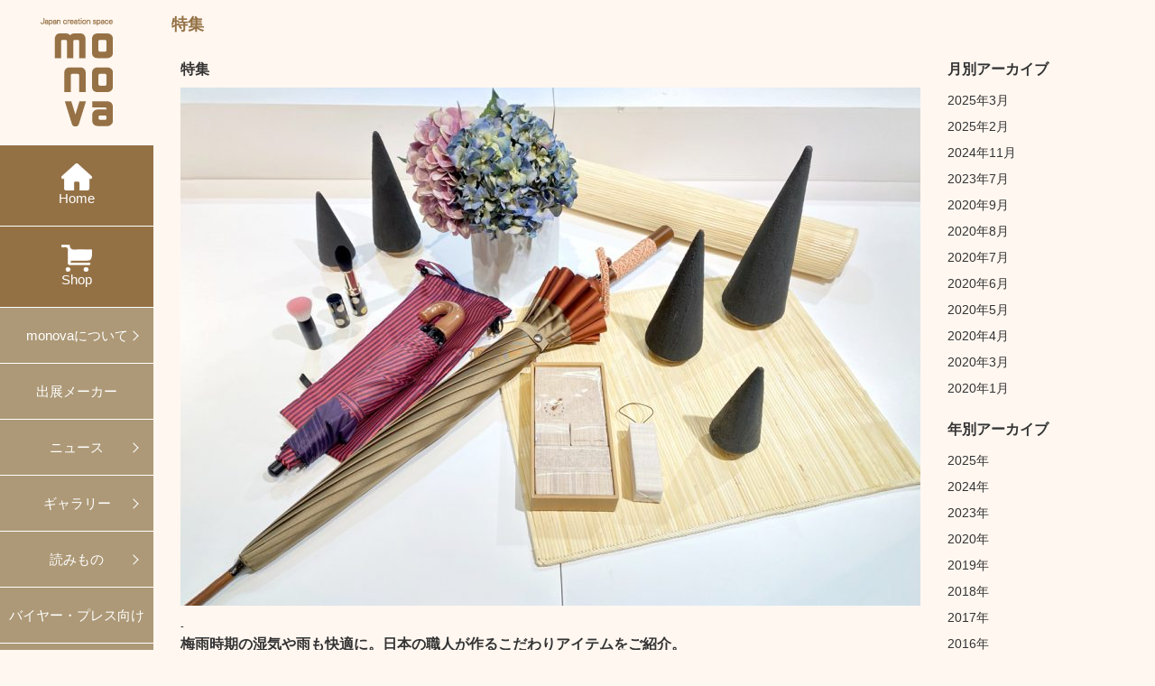

--- FILE ---
content_type: text/html; charset=UTF-8
request_url: https://www.monova-web.jp/blog-20200625-tuyuniosusume/
body_size: 33974
content:
<!DOCTYPE html>
<!--[if lt IE 9]>
<script src="https://html5shiv.googlecode.com/svn/trunk/html5.js"></script>
<![endif]-->
<html xmlns="http://www.w3.org/1999/xhtml" xml:lang="ja" lang="ja">

    <head>
	<meta http-equiv="Content-Type" content="text/html; charset=utf-8" />
	<meta http-equiv="Content-Script-Type" content="text/javascript" />
	<meta http-equiv="Content-Style-Type" content="text/css" />
	<meta name="viewport" content="initial-scale=1.0">
        <title>梅雨時期の湿気や雨も快適に。日本の職人が作るこだわりアイテムをご紹介。|monova | 日本のモノづくりのシェアショールーム</title>
	<meta property="og:title" content="梅雨時期の湿気や雨も快適に。日本の職人が作るこだわりアイテムをご紹介。|monova | 日本のモノづくりのシェアショールーム" />
	<meta property="og:description" content="日本のモノづくりのショールーム。monovaは、日本各地の卓越したワザ、個性あるマテリアル、優れたデザインを見られるショールームです。個人・法人を問わずあらゆる方へ、魅力あるモノづくりを発信しています。" />
	<meta property="og:image" content="https://www.monova-web.jp/wp/wp-content/uploads/2020/06/20200623_monova_main-50x50.jpg">                <meta name="keyword" content="monova,モノヴァ,モノバ,ものば,梅雨時期の湿気や雨も快適に。日本の職人が作るこだわりアイテムをご紹介。">
        <meta name="description" content="日本のモノづくりのショールーム。monovaは、日本各地の卓越したワザ、個性あるマテリアル、優れたデザインを見られるショールームです。個人・法人を問わずあらゆる方へ、魅力あるモノづくりを発信しています。" />
	<link rel="shortcut icon" href="/favicon.ico">
        <link rel="stylesheet" href="https://www.monova-web.jp/wp/wp-content/themes/monova210506/style.css" type="text/css" media="all">
	<link rel="stylesheet" href="https://www.monova-web.jp/wp/wp-content/themes/monova210506/css/menu.css" type="text/css" media="all">

	<script type="text/javascript" src="https://ajax.googleapis.com/ajax/libs/jquery/1.11.0/jquery.min.js"></script>
	<script type="text/javascript" src="https://ajax.googleapis.com/ajax/libs/jqueryui/1.9.1/jquery-ui.min.js"></script>
        <script type="text/javascript" src="https://www.monova-web.jp/wp/wp-content/themes/monova210506/js/main.js"></script>
	<script type="text/javascript" src="https://www.monova-web.jp/wp/wp-content/themes/monova210506/js/jquery.heightLine.js"></script>
        <script type="text/javascript" src="https://www.monova-web.jp/wp/wp-content/themes/monova210506/js/tinynav.js"></script>
        <script>
            $(window).on("load",function(){
                //minWidth:640
                $(".contents > .bi").heightLine({
                    minWidth:641
                });
                $(".tri").heightLine({
                    maxWidth:640
                });

                $(".galleryIndexTopInner").heightLine({
                    minWidth:641
                });
                $(".galleryIndexTopInner > li.gili").heightLine({
                    minWidth:641
                });
                 
             });
        </script>
	<!--マウスオーバーで画像透過 -->
	<script type="text/javascript">
            $(function() {
                var nav = $('.overimg');
                nav.hover(
		function(){
                    $(this).fadeTo(500,0.5);
		},
		function () {
                    $(this).fadeTo(500,1);
		});
            });
	</script>
        <script type="text/javascript" src="https://www.monova-web.jp/wp/wp-content/themes/monova210506/js/rollover.js"></script> 
     </head>
    <body data-rsssl=1>
    <div id="wrapper">
    <header id="gnavsp" class="gnav">
        <nav class="sp">
            <p class="logo"><a href=""><img src="https://www.monova-web.jp/wp/wp-content/themes/monova210506/images/logo_sp.png" ></a></p>
            <div class="menu-trigger" id="menu-trigger-sp">
                <a href="#">
                    <p><span class="menu-button">
                        <i></i>
                    </span></p>
                </a>
            </div>
        </nav>
    </header>
    <header id="sidebar">
        <nav id="global-nav">
            <p class="logo"><a href="https://www.monova-web.jp/"><img src="https://www.monova-web.jp/wp/wp-content/themes/monova210506/images/logo_pc.png" ></a></p>
            <ul>
                <li class="dark"><a class="navHome" href="https://www.monova-web.jp/">Home</a></li>
                <li class="dark"><a class="navShop" href="https://monova.thebase.in/" target="_blank">Shop</a></li>
                <li class="sub-menu">
                    <a href="#">monovaについて</a>
                    <ul class="sub-menu-nav">
                        <li><a href="https://www.monova-web.jp/about">monovaとは</a></li>
                        <li><a href="https://www.monova-web.jp/outline">概要・沿革</a></li>
                        <li><a href="https://www.monova-web.jp/formaker">出展</a></li>
                        <li><a href="https://www.monova-web.jp/works">プロデュース事例</a></li>
                        <li><a href="https://www.monova-web.jp/gift">ギフト・ノベルティ</a></li>
                    </ul>
                </li>
                <li><a href="https://www.monova-web.jp/category/showspace">出展メーカー</a></li>
                <li class="sub-menu">
                    <a href="#">ニュース</a>
                    <ul class="sub-menu-nav">
                        <li><a href="https://www.monova-web.jp/category/news">ニュース</a></li>
                        <li><a href="https://www.monova-web.jp/category/event">イベント<br>ワークショップ</a></li>
                        <li><a href="https://www.monova-web.jp/category/press-release">プレスリリース</a></li>
                    </ul>
                </li>
                <li class="sub-menu">
                    <a href="#">ギャラリー</a>
                    <ul class="sub-menu-nav">
                        <li><a href="https://www.monova-web.jp/category/inheld">現在の展示会</a></li>
                        <li><a href="https://www.monova-web.jp/category/schedule">今後の展示会</a></li>
                        <li><a href="https://www.monova-web.jp/category/backnumber">過去の展示会</a></li>
                    </ul>
                </li>
                <li class="sub-menu">
                    <a href="#">読みもの</a>
                    <ul class="sub-menu-nav">
                        <li><a href="https://www.monova-web.jp/category/introduction">メーカー紹介</a></li>
                        <li><a href="https://www.monova-web.jp/category/special">特集</a></li>
                        <li><a href="https://www.monova-web.jp/category/darjeeling">対談</a></li>
                    </ul>
                </li>
                <li><a href="https://www.monova-web.jp/forbuyer">バイヤー・プレス向け</a></li>
                <li><a href="https://www.monova-web.jp/access">アクセス</a></li>
                <li><a href="https://www.monova-web.jp/inquiry">お問い合わせ</a></li>
            </ul>
        </nav>
    </header>
    <nav id="slide_menu-sp">
        <div id="slide-menu-inner-sp">
            <ul>
                <li><a href="https://www.monova-web.jp/">HOME</a></li>
                <li><a href="https://monova.thebase.in/" target="_blank">Shop</a></li>
                <li><a class="sub" href="#">monovaについて</a>
                    <ul>
                        <li><a href="https://www.monova-web.jp/about">monovaとは</a></li>
                        <li><a href="https://www.monova-web.jp/outline">概要・沿革</a></li>
                        <li><a href="https://www.monova-web.jp/formaker">出展</a></li>
                        <li><a href="https://www.monova-web.jp/works">プロデュース事例</a></li>
                        <li><a href="https://www.monova-web.jp/gift">ギフト・ノベルティ</a></li>
                    </ul>
                </li>
                <li><a href="https://www.monova-web.jp/category/showspace">出展メーカー</a></li>
                <li><a class="sub" href="#">ニュース</a>
                    <ul>
                        <li><a href="https://www.monova-web.jp/category/news">ニュース</a></li>
                        <li><a href="https://www.monova-web.jp/category/event">イベント・ワークショップ</a></li>
                        <li><a href="https://www.monova-web.jp/category/press-release">プレスリリース</a></li>
                    </ul>
                </li>
                <li><a class="sub" href="#">ギャラリー</a>
                    <ul>
                        <li><a href="https://www.monova-web.jp/category/inheld">現在の展示会</a></li>
                        <li><a href="https://www.monova-web.jp/category/schedule">今後の展示会</a></li>
                        <li><a href="https://www.monova-web.jp/category/backnumber">過去の展示会</a></li>
                    </ul>                        
                </li>
                <li><a class="sub" href="#">読みもの</a>
                    <ul>
                        <li><a href="https://www.monova-web.jp/category/introduction">メーカー紹介</a></li>
                        <li><a href="https://www.monova-web.jp/category/special">特集</a></li>
                        <li><a href="https://www.monova-web.jp/category/darjeeling">対談</a></li>
                    </ul>
                </li>
                <li><a href="https://www.monova-web.jp/forbuyer">バイヤー・プレス向け</a></li>
                <li><a href="https://www.monova-web.jp/access">アクセス</a></li>
                <li><a href="https://www.monova-web.jp/inquiry">お問い合わせ</a></li>
            </ul>
        </div>
    </nav>

                        <div id="container">                <div class="containerInner" >
                    <div class="breadcramb">
                        <h2>                                特集                            </h2>
                    </div>
                        <div class="contents">
            <div class="contentsInner">
                <div id="main">                    
                    <div id="mainInner">
                                                    
                                                                                            <h3>特集</h3>
                                                                                        <div class="eyecatch"><img width="820" height="574" src="https://www.monova-web.jp/wp/wp-content/uploads/2020/06/20200623_monova_main-820x574.jpg" class="attachment-eyecatch size-eyecatch wp-post-image" alt="" srcset="https://www.monova-web.jp/wp/wp-content/uploads/2020/06/20200623_monova_main-820x574.jpg 820w, https://www.monova-web.jp/wp/wp-content/uploads/2020/06/20200623_monova_main-640x448.jpg 640w, https://www.monova-web.jp/wp/wp-content/uploads/2020/06/20200623_monova_main-800x560.jpg 800w" sizes="(max-width: 820px) 100vw, 820px" /></div>
                                                                    <span class="date">-</span>
                                
                                    <h3 class="title">梅雨時期の湿気や雨も快適に。日本の職人が作るこだわりアイテムをご紹介。</h3>
                            <div>
                                <p>本格的な梅雨時期になり、じめじめと湿度の高い毎日に気分も憂鬱気味という方も多いのではないでしょうか。</p>
<p>お部屋の湿気対策や雨を楽しむレイングッズなど、monovaショールームでも注目が高まっているおすすめ商品をご紹介します。</p>
<p>雨の日も心晴れやかに過ごせるアイテムとして、是非生活に取り入れてみてください。</p>
<p>職人がひとつひとつ丁寧に手作りをしており、使い心地はもちろん、どの製品も長く使えるのも嬉しいポイントです。</p>
<p>&nbsp;</p>
<p>&nbsp;</p>
<p><strong>【南国屋】レインポケット付き折りたたみ傘</strong></p>
<p>￥12,000+税</p>
<p>熟練の職人たちが、手作業で丹精込めて作り上げた日本の傘。開くと生地のハリが艶やかで、気持ちの良いさし心地です。</p>
<p>便利なレインポケット付き。傘を最後まで畳まなくてもさっと閉じて持ち運びができるので、傘が手放せない日でも移動がスムーズになります。</p>
<p>&nbsp;</p>
<p>■Online Shop</p>
<p><a href="https://monova.thebase.in/items/30317205">https://monova.thebase.in/items/30317205</a></p>
<p>&nbsp;</p>
<p><a href="https://www.monova-web.jp/wp/wp-content/uploads/2020/06/20200623_monova_10.jpg"><img class="alignnone size-full wp-image-15283" src="https://www.monova-web.jp/wp/wp-content/uploads/2020/06/20200623_monova_10.jpg" alt="" width="650" height="650" srcset="https://www.monova-web.jp/wp/wp-content/uploads/2020/06/20200623_monova_10.jpg 650w, https://www.monova-web.jp/wp/wp-content/uploads/2020/06/20200623_monova_10-50x50.jpg 50w, https://www.monova-web.jp/wp/wp-content/uploads/2020/06/20200623_monova_10-200x200.jpg 200w" sizes="(max-width: 650px) 100vw, 650px" /></a> <a href="https://www.monova-web.jp/wp/wp-content/uploads/2020/06/20200623_monova_9.jpg"><img class="alignnone size-full wp-image-15282" src="https://www.monova-web.jp/wp/wp-content/uploads/2020/06/20200623_monova_9.jpg" alt="" width="650" height="650" srcset="https://www.monova-web.jp/wp/wp-content/uploads/2020/06/20200623_monova_9.jpg 650w, https://www.monova-web.jp/wp/wp-content/uploads/2020/06/20200623_monova_9-50x50.jpg 50w, https://www.monova-web.jp/wp/wp-content/uploads/2020/06/20200623_monova_9-200x200.jpg 200w" sizes="(max-width: 650px) 100vw, 650px" /></a></p>
<p>&nbsp;</p>
<p><strong>【南国屋】12本骨の粋で丈夫な長傘　</strong></p>
<p>￥42,000+税</p>
<p>こちらは、雨の日だけの特別なお洒落として楽しんでいただきたい、素材にも製法にもこだわったとっておきの長傘です。</p>
<p>希少性の高い甲州織の生地、シャフトの樫の木、持ち手の吉野の山桜と、強い雨も安心してしのげる丈夫さに気品が漂います。</p>
<p>持ち手には職人によって組みひもの装飾が施されていて、握りやすいだけでなく奥ゆかしい美しさをあわせ持っています。</p>
<p>&nbsp;</p>
<p>■Online Shop</p>
<p><a href="https://monova.thebase.in/items/28738061">https://monova.thebase.in/items/28738061</a></p>
<p>&nbsp;</p>
<p><a href="https://www.monova-web.jp/wp/wp-content/uploads/2020/06/20200623_monova_2.jpg"><img class="alignnone size-full wp-image-15287" src="https://www.monova-web.jp/wp/wp-content/uploads/2020/06/20200623_monova_2.jpg" alt="" width="640" height="640" srcset="https://www.monova-web.jp/wp/wp-content/uploads/2020/06/20200623_monova_2.jpg 640w, https://www.monova-web.jp/wp/wp-content/uploads/2020/06/20200623_monova_2-50x50.jpg 50w, https://www.monova-web.jp/wp/wp-content/uploads/2020/06/20200623_monova_2-200x200.jpg 200w" sizes="(max-width: 640px) 100vw, 640px" /></a> <a href="https://www.monova-web.jp/wp/wp-content/uploads/2020/06/20200623_monova_1.jpg"><img class="alignnone size-full wp-image-15288" src="https://www.monova-web.jp/wp/wp-content/uploads/2020/06/20200623_monova_1.jpg" alt="" width="640" height="640" srcset="https://www.monova-web.jp/wp/wp-content/uploads/2020/06/20200623_monova_1.jpg 640w, https://www.monova-web.jp/wp/wp-content/uploads/2020/06/20200623_monova_1-50x50.jpg 50w, https://www.monova-web.jp/wp/wp-content/uploads/2020/06/20200623_monova_1-200x200.jpg 200w" sizes="(max-width: 640px) 100vw, 640px" /></a></p>
<p>&nbsp;</p>
<p>&nbsp;</p>
<p><strong>【kinokoto/アスカム】森の炭の森</strong></p>
<p>（S）￥2,500+税　（M)3,500+税　（L)5500+税</p>
<p>炭の効果で湿気と嫌な臭いをグングン吸収してくれる、この季節に是非お使いいただきたいアイテムです。</p>
<p>すっと伸びた円錐のシルエットと、炭がペイントされたマットブラックの素材感がお部屋になじみやすく、お洒落なデザイン。</p>
<p>それぞれのサイズを組み合わせて並べれば、空気をすっきりさせてくれる「炭の森」が広がります。</p>
<p>セラミック炭と一般的な炭の効果の違いは、「嫌なニオイは吸収し、良い香りはそのまま芳香する」という性質です。</p>
<p>お好きな精油などを垂らしてアロマディフューザーとしてもお使いください。</p>
<p>&nbsp;</p>
<p>■Online Shop</p>
<p><a href="https://monova.thebase.in/items/28600007">https://monova.thebase.in/items/28600007</a></p>
<p>&nbsp;</p>
<p><a href="https://www.monova-web.jp/wp/wp-content/uploads/2020/06/20200623_monova_6-1.jpg"><img class="alignnone size-full wp-image-15290" src="https://www.monova-web.jp/wp/wp-content/uploads/2020/06/20200623_monova_6-1.jpg" alt="" width="768" height="768" srcset="https://www.monova-web.jp/wp/wp-content/uploads/2020/06/20200623_monova_6-1.jpg 768w, https://www.monova-web.jp/wp/wp-content/uploads/2020/06/20200623_monova_6-1-50x50.jpg 50w, https://www.monova-web.jp/wp/wp-content/uploads/2020/06/20200623_monova_6-1-200x200.jpg 200w" sizes="(max-width: 768px) 100vw, 768px" /></a></p>
<p>&nbsp;</p>
<p><strong>【野々山籐屋】 天然素材「籐」のマット</strong></p>
<p>（S)￥8,200+税　（M)￥10,770+税　（L)￥13,650+税</p>
<p>さらさらとした肌当たりと、消臭効果が嬉しい「籐」のマット。</p>
<p>籐は東南アジアに生息するヤシ科のツル性植物で、籐が呼吸をすることで湿気や嫌なニオイを吸い込み、空気を心地よくしてくれます。</p>
<p>表面にある天然のガラス質「シリカ層」のおかげで、足を乗せた瞬間にはひんやりと心地いいです。大小様々な無数の穴から瞬時に湿気を吸い取ってくれるので、ビニール素材のようにべとつきません。ニオイの気になるトイレなどの水周りにおすすめです。そしてじっとりと汗ばむこの季節には、リビングのラグとしてもとてもおすすめです。</p>
<p>お好きなサイズでオーダーも承りますので、是非お気軽にご相談くださいませ。</p>
<p>&nbsp;</p>
<p>■Online Shop</p>
<p><a href="https://monova.thebase.in/items/283326">https://monova.thebase.in/items/283326</a></p>
<p>&nbsp;</p>
<p><a href="https://www.monova-web.jp/wp/wp-content/uploads/2020/06/20200623_monova_13-1.jpg"><img class="alignnone size-full wp-image-15291" src="https://www.monova-web.jp/wp/wp-content/uploads/2020/06/20200623_monova_13-1.jpg" alt="" width="640" height="640" srcset="https://www.monova-web.jp/wp/wp-content/uploads/2020/06/20200623_monova_13-1.jpg 640w, https://www.monova-web.jp/wp/wp-content/uploads/2020/06/20200623_monova_13-1-50x50.jpg 50w, https://www.monova-web.jp/wp/wp-content/uploads/2020/06/20200623_monova_13-1-200x200.jpg 200w" sizes="(max-width: 640px) 100vw, 640px" /></a> <a href="https://www.monova-web.jp/wp/wp-content/uploads/2020/06/20200623_monova_11-1.jpg"><img class="alignnone size-full wp-image-15292" src="https://www.monova-web.jp/wp/wp-content/uploads/2020/06/20200623_monova_11-1.jpg" alt="" width="640" height="640" srcset="https://www.monova-web.jp/wp/wp-content/uploads/2020/06/20200623_monova_11-1.jpg 640w, https://www.monova-web.jp/wp/wp-content/uploads/2020/06/20200623_monova_11-1-50x50.jpg 50w, https://www.monova-web.jp/wp/wp-content/uploads/2020/06/20200623_monova_11-1-200x200.jpg 200w" sizes="(max-width: 640px) 100vw, 640px" /></a></p>
<p>&nbsp;</p>
<p><strong>【野々山籐屋】 天然素材の消臭剤　ムッシュラタン</strong></p>
<p>（S)￥3,300+税　（M)￥4,200+税　（L)￥5,500+税</p>
<p>こちらは、天然素材の籐を使った置き型の消臭剤。籐はアンモニアを60分で99％吸着してくれるという優れた消臭効果をもつため、トイレや下駄箱、冷蔵庫などのニオイのこもりやすい場所にお使いいただくのがおすすめです。乾燥させるだけで半永久的に使えるのも、ムッシュラタンの魅力。紐で吊るせる「車用」タイプもとても人気です。</p>
<p>&nbsp;</p>
<p>■Online Shop</p>
<p><a href="https://monova.thebase.in/items/17589295">https://monova.thebase.in/items/17589295</a></p>
<p>&nbsp;</p>
<p><a href="https://www.monova-web.jp/wp/wp-content/uploads/2020/06/20200623_monova_5.jpg"><img class="alignnone size-full wp-image-15277" src="https://www.monova-web.jp/wp/wp-content/uploads/2020/06/20200623_monova_5.jpg" alt="" width="500" height="500" srcset="https://www.monova-web.jp/wp/wp-content/uploads/2020/06/20200623_monova_5.jpg 500w, https://www.monova-web.jp/wp/wp-content/uploads/2020/06/20200623_monova_5-50x50.jpg 50w, https://www.monova-web.jp/wp/wp-content/uploads/2020/06/20200623_monova_5-200x200.jpg 200w" sizes="(max-width: 500px) 100vw, 500px" /></a></p>
<p>&nbsp;</p>
<p><strong>【中村製作所】熊野の洗顔筆</strong></p>
<p>￥4,600+税</p>
<p>気温や湿度の変化が激しく、皮脂も増えるこの季節には肌トラブルも気になりますね。</p>
<p>そんな時にお使いいただきたいのが中村製作所が開発した洗顔筆。わずか0.05㎜の極細毛なので、お肌を刺激せずに毛穴の隅々までしっかりと洗い上げてくれます。</p>
<p>肌当たりがとてもやさしく、ずっとくるくると手を動かしていたくなる気持ちよさです。</p>
<p>お肌も気分もさっぱりと整い、日々の気分が晴れやかになりますよ。</p>
<p>&nbsp;</p>
<p class="p1">■Online Shop</p>
<p><a href="https://monova.thebase.in/items/8910712">https://monova.thebase.in/items/8910712</a></p>
<p>&nbsp;</p>
<p><a href="https://www.monova-web.jp/wp/wp-content/uploads/2020/06/20200623_monova_4.jpg"><img class="alignnone size-full wp-image-15276" src="https://www.monova-web.jp/wp/wp-content/uploads/2020/06/20200623_monova_4.jpg" alt="" width="650" height="650" srcset="https://www.monova-web.jp/wp/wp-content/uploads/2020/06/20200623_monova_4.jpg 650w, https://www.monova-web.jp/wp/wp-content/uploads/2020/06/20200623_monova_4-50x50.jpg 50w, https://www.monova-web.jp/wp/wp-content/uploads/2020/06/20200623_monova_4-200x200.jpg 200w" sizes="(max-width: 650px) 100vw, 650px" /></a> <a href="https://www.monova-web.jp/wp/wp-content/uploads/2020/06/20200623_monova_3.jpg"><img class="alignnone size-full wp-image-15289" src="https://www.monova-web.jp/wp/wp-content/uploads/2020/06/20200623_monova_3.jpg" alt="" width="640" height="640" srcset="https://www.monova-web.jp/wp/wp-content/uploads/2020/06/20200623_monova_3.jpg 640w, https://www.monova-web.jp/wp/wp-content/uploads/2020/06/20200623_monova_3-50x50.jpg 50w, https://www.monova-web.jp/wp/wp-content/uploads/2020/06/20200623_monova_3-200x200.jpg 200w" sizes="(max-width: 640px) 100vw, 640px" /></a></p>
<p>&nbsp;</p>
<p>&nbsp;</p>
<p><strong>【中村製作所】携帯用メイクブラシ　越前蒔絵×熊野筆　日月</strong></p>
<p>￥10,120+税</p>
<p>高い湿度と汗、それから最近はマスクの着用でお化粧崩れも気になります。</p>
<p>中村製作所の携帯用メイクブラシはマルチステージブラシ仕様です。くるくると毛先の長さを変えることで、パウダーブラシ・チーク・ハイライト用など、お好みに応じて多様な使い方ができます。</p>
<p>山羊の毛と最先端の化学繊維が混毛されているので、毛先はとても柔らかな質感です。1本持っておくだけで、さっと簡単に、美しいお直しができます。お化粧をされる皆様に是非おすすめしたい品です。</p>
<p>蒔絵を施したケースは、目にするたびにうれしくなる美しさです。</p>
<p>&nbsp;</p>
<p>■Online Shop</p>
<p><a href="https://monova.thebase.in/items/15521777">https://monova.thebase.in/items/15521777</a></p>
<p>&nbsp;</p>
<p><a href="https://www.monova-web.jp/wp/wp-content/uploads/2020/06/20200623_monova_7.jpg"><img class="alignnone size-full wp-image-15280" src="https://www.monova-web.jp/wp/wp-content/uploads/2020/06/20200623_monova_7.jpg" alt="" width="650" height="650" srcset="https://www.monova-web.jp/wp/wp-content/uploads/2020/06/20200623_monova_7.jpg 650w, https://www.monova-web.jp/wp/wp-content/uploads/2020/06/20200623_monova_7-50x50.jpg 50w, https://www.monova-web.jp/wp/wp-content/uploads/2020/06/20200623_monova_7-200x200.jpg 200w" sizes="(max-width: 650px) 100vw, 650px" /></a> <a href="https://www.monova-web.jp/wp/wp-content/uploads/2020/06/20200623_monova_8.jpg"><img class="alignnone size-full wp-image-15281" src="https://www.monova-web.jp/wp/wp-content/uploads/2020/06/20200623_monova_8.jpg" alt="" width="650" height="650" srcset="https://www.monova-web.jp/wp/wp-content/uploads/2020/06/20200623_monova_8.jpg 650w, https://www.monova-web.jp/wp/wp-content/uploads/2020/06/20200623_monova_8-50x50.jpg 50w, https://www.monova-web.jp/wp/wp-content/uploads/2020/06/20200623_monova_8-200x200.jpg 200w" sizes="(max-width: 650px) 100vw, 650px" /></a></p>
<p>&nbsp;</p>
<p>是非、お試しください(*^^*)</p>
<p>&nbsp;</p>
<p>&nbsp;</p>
<p>&nbsp;</p>
<p>&nbsp;</p>
<p>&nbsp;</p>
<p>&nbsp;</p>
<p>&nbsp;</p>
<p>&nbsp;</p>
<p>&nbsp;</p>
<p>&nbsp;</p>
<p>&nbsp;</p>
<p>&nbsp;</p>
                            </div>
                                                                        </div>
                    <div class="share">
                        <ul> 
                            <li><iframe src="https://www.facebook.com/plugins/like.php?href=https://www.monova-web.jp/blog-20200625-tuyuniosusume/&amp;layout=button_count&amp;show_faces=false&amp;width=100&amp;action=like&amp;font=lucida+grande&amp;colorscheme=light&amp;height=20" scrolling="no" frameborder="0" style="border:none; overflow:hidden; width:100px; height:20px;" allowTransparency="true"></iframe></li> 
                            <li><a href="http://twitter.com/share" class="twitter-share-button" data-count="horizontal" data-url="https://www.monova-web.jp/blog-20200625-tuyuniosusume/" data-text="梅雨時期の湿気や雨も快適に。日本の職人が作るこだわりアイテムをご紹介。 | monova | 日本のモノづくりのシェアショールーム #monova" data-lang="ja">Tweet</a><script type="text/javascript" src="https://platform.twitter.com/widgets.js"></script></li>
                            <li><g:plusone size="medium"></g:plusone></li> 
                        </ul> 
                    </div>
                    <div class="clear"></div>
                </div>
                <div class="sidebar">
            <h3>月別アーカイブ</h3>
        	<li><a href='https://www.monova-web.jp/2025/03/?cat=17,4033,4034,14'>2025年3月</a></li>
	<li><a href='https://www.monova-web.jp/2025/02/?cat=17,4033,4034,14'>2025年2月</a></li>
	<li><a href='https://www.monova-web.jp/2024/11/?cat=17,4033,4034,14'>2024年11月</a></li>
	<li><a href='https://www.monova-web.jp/2023/07/?cat=17,4033,4034,14'>2023年7月</a></li>
	<li><a href='https://www.monova-web.jp/2020/09/?cat=17,4033,4034,14'>2020年9月</a></li>
	<li><a href='https://www.monova-web.jp/2020/08/?cat=17,4033,4034,14'>2020年8月</a></li>
	<li><a href='https://www.monova-web.jp/2020/07/?cat=17,4033,4034,14'>2020年7月</a></li>
	<li><a href='https://www.monova-web.jp/2020/06/?cat=17,4033,4034,14'>2020年6月</a></li>
	<li><a href='https://www.monova-web.jp/2020/05/?cat=17,4033,4034,14'>2020年5月</a></li>
	<li><a href='https://www.monova-web.jp/2020/04/?cat=17,4033,4034,14'>2020年4月</a></li>
	<li><a href='https://www.monova-web.jp/2020/03/?cat=17,4033,4034,14'>2020年3月</a></li>
	<li><a href='https://www.monova-web.jp/2020/01/?cat=17,4033,4034,14'>2020年1月</a></li>
        <br>
        <h3>年別アーカイブ</h3>
        	<li><a href='https://www.monova-web.jp/2025/?cat=17,4033,4034,14'>2025</a>年</li>
	<li><a href='https://www.monova-web.jp/2024/?cat=17,4033,4034,14'>2024</a>年</li>
	<li><a href='https://www.monova-web.jp/2023/?cat=17,4033,4034,14'>2023</a>年</li>
	<li><a href='https://www.monova-web.jp/2020/?cat=17,4033,4034,14'>2020</a>年</li>
	<li><a href='https://www.monova-web.jp/2019/?cat=17,4033,4034,14'>2019</a>年</li>
	<li><a href='https://www.monova-web.jp/2018/?cat=17,4033,4034,14'>2018</a>年</li>
	<li><a href='https://www.monova-web.jp/2017/?cat=17,4033,4034,14'>2017</a>年</li>
	<li><a href='https://www.monova-web.jp/2016/?cat=17,4033,4034,14'>2016</a>年</li>
	<li><a href='https://www.monova-web.jp/2015/?cat=17,4033,4034,14'>2015</a>年</li>
	<li><a href='https://www.monova-web.jp/2014/?cat=17,4033,4034,14'>2014</a>年</li>
	<li><a href='https://www.monova-web.jp/2013/?cat=17,4033,4034,14'>2013</a>年</li>
	<li><a href='https://www.monova-web.jp/2012/?cat=17,4033,4034,14'>2012</a>年</li>
	<li><a href='https://www.monova-web.jp/2011/?cat=17,4033,4034,14'>2011</a>年</li>

            
</div>
            </div>
        </div>
        <div class="clear"></div>

                    <footer>
                        <nav id="footer">
                            <ul>
                                <li><a href="https://www.monova-web.jp/">HOME</a></li>
                                <li><a href="https://www.monova-web.jp/about">monovaについて</a></li>
                                <li><a href="https://www.monova-web.jp/outline">概要・沿革</a></li>
                                <li><a href="https://www.monova-web.jp/formaker">出展</a></li>
                                <li><a href="https://www.monova-web.jp/works">プロデュース事例</a></li>
                                <li><a href="https://www.monova-web.jp/gift">ギフト・ノベルティ</a></li>
                                <li><a href="https://www.monova-web.jp/category/showspace">出展メーカー</a></li>
                                <li><a href="https://www.monova-web.jp/category/news">ニュースリリース</a></li>
                                <li><a href="https://www.monova-web.jp/category/event">イベント・ワークショップ</a></li>
                                <li><a href="https://www.monova-web.jp/category/press-release">プレスリリース</a></li>
                                <li><a href="https://www.monova-web.jp/category/inheld">現在の展示会</a></li>
                                <li><a href="https://www.monova-web.jp/category/schedule">今後の展示会</a></li>
                                <li><a href="https://www.monova-web.jp/category/past">過去の展示会</a></li>
                                <li><a href="https://www.monova-web.jp/category/introduction">メーカー紹介</a></li>
                                <li><a href="https://www.monova-web.jp/category/special">特集</a></li>
                                <li><a href="https://www.monova-web.jp/category/darjeeling">対談</a></li>
                                <li><a href="https://www.monova-web.jp/forbuyer">バイヤー・プレスの皆さまへ</a></li>
                                <li><a href="https://www.monova-web.jp/access">アクセス</a></li>
                                <li><a href="https://www.monova-web.jp/recruit">採用情報</a></li>
                                <li><a href="https://www.monova-web.jp/inquiry">お問い合わせ</a></li>
                            </ul>
                            <div class="clear"></div>
                        </nav>
                        <div class="sns-list footer-sns-list">
                            <ul>
                                <li><a href="https://www.facebook.com/monova.jp/" target="_blank" rel="noopener noreferrer"><i class="icon-cl icon-cl-fb"></i></a></li>
                                <li><a href="https://www.instagram.com/monova_tokyo/" target="_blank" rel="noopener noreferrer"><i class="icon-cl icon-cl-insta"></i></a></li>
                                <li><a href="https://twitter.com/InfoMonova" target="_blank" rel="noopener noreferrer"><i class="icon-cl icon-cl-twitter"></i></a></li>
                            </ul>
                        </div>
                        <div class="contents" id="copyright">
                            &copy;copyrights monova all rights resereved.
                        </div>
                    </footer>

                </div><!-- / #containerInner -->
            </div><!-- / #container -->
        </div><!-- / #wrapper -->
                <script>
          (function(i,s,o,g,r,a,m){i['GoogleAnalyticsObject']=r;i[r]=i[r]||function(){
          (i[r].q=i[r].q||[]).push(arguments)},i[r].l=1*new Date();a=s.createElement(o),
          m=s.getElementsByTagName(o)[0];a.async=1;a.src=g;m.parentNode.insertBefore(a,m)
          })(window,document,'script','//www.google-analytics.com/analytics.js','ga');

          ga('create', 'UA-24432369-1', 'auto');
          ga('send', 'pageview');

        </script>
<!-- Google tag (gtag.js) -->
<script async src="https://www.googletagmanager.com/gtag/js?id=G-154SEY4RJL"></script>
<script>
  window.dataLayer = window.dataLayer || [];
  function gtag(){dataLayer.push(arguments);}
  gtag('js', new Date());

  gtag('config', 'G-154SEY4RJL');
</script>
    </body>
</html>

--- FILE ---
content_type: text/css
request_url: https://www.monova-web.jp/wp/wp-content/themes/monova210506/style.css
body_size: 13369
content:
@charset "utf-8";

*{
	margin: 0; padding: 0;
	box-sizing: border-box;
        -webkit-box-sizing: border-box;
	-moz-box-sizing: border-box;
}
html{
	/*height:100%;*/
}
body {
	font-family: 'Hiragino Kaku Gothic Pro', 'ヒラギノ角ゴ Pro W3', Meiryo, メイリオ, Osaka, 'MS PGothic', arial, helvetica, sans-serif;
	font-size: 14px;
	line-height: 1.4; 
	height: 100%;
	background: #FFF7F0;
        -webkit-text-size-adjust : 100% ;
        color:#333;
}

img{
	margin: 0;
	padding: 0;
	vertical-align: bottom;
}

a{
    color: #333;
}
a img{
	border: none;
}

a:hover img {
    opacity: 0.7;
    filter: alpha(opacity=70);
    -ms-filter: "alpha(opacity=70)";
}
li{
	list-style: none;
}

.leftbox{
	float: left;
}

.rightbox{
	float: right;
}

.aligncenter {
	display: block;
	margin-left: auto;
	margin-right: auto;
}

.alignleft{
	display:block;
	float:left;
	padding-right:20px;
        padding-bottom: 20px;
}

.alignright{
	display:block;
	float:right;
	padding-left:20px;
        padding-bottom: 20px;
}

.clear{
	clear: both;
	height: 0;
}


h3{
    padding-bottom: 10px;
}

h3.title{
	background: none;
	padding-left: 0;
}

h4:before { 
    content:"■"; 
}

h4.none:before{
    content:none;
}
span.date{
	display: block;
	font-size: 80%;
}

span.small{
    font-size: 80%;
}
.more{
	color: #947145;
}


@media screen and (min-width:641px){
	#wrapper{
	    position: relative;
	    left: 0;
	    top: 0;
	    width: 100%;	
	    min-height: 100%;
	    min-width: 980px; 
	    background: #fff7f0;
	}
}


/** container **/
#container{
	width:100%;
	position: absolute;
	left: 0;
	z-index: 1;
}
@media screen and (min-width:641px){
	#container{
		min-width: 980px;
		padding-left:170px;
		top:0;
	}
}

@media screen and (max-width:640px){
	#container{
		top:30px;
	}	
}

.containerInner{
	position: relative;
	width: 100%;
	z-index: 1;
}

.breadcramb{
	width: 100%;
	padding: 15px 20px;
	height: 50px;
}

.breadcramb h2{
	font-size: 18px;
	color: #947145;
	float: left;
}

.breadcramb .rightbox a{
	color: #947145;
}

@media screen and (min-width:641px){
	
}

@media screen and (max-width:640px){
    .breadcramb{
        padding: 2% 2% 1rem;
        height: auto;
    }
    .breadcramb .rightbox{
            display: none;
    }	
}

img.attachment-thumbnail{
	display: block;
	float: left;
	padding-right: 20px;
	width: auto;
	height: 50px;
    
}
#galleryContainer{
	background: #FFFDF4;	
}

#galleryContainer .breadcramb{
	background: #FCEE81;
}

#newsContainer{
	background: #F3F3F8;
}

#blogContainer{
    background: #F8F8F5;
}

#darjeelingContainer{
    background: #fff;
}

#aboutContainer{
    background: #f2f2E4;
}

.contents{
	width: 100%;
	position: relative;
	clear: both;
	z-index: 1;
}

#newsContainer section,#blogContainer section, #darjeelingContainer section, #galleryContainer section{
	padding-bottom: 30px;
	border-bottom: #fff 1px solid;
	margin-bottom: 30px;
}

#galleryContainer section{
    border-bottom-color: #947145;
}

#newsContainer section a,#blogContainer section a, #darjeelingContainer section a, #galleryContainer section a{
	color: #333;
	text-decoration: none;
}

#newsContainer section a:hover,#blogContainer section a:hover,#darjeelingContainer section a:hover,#galleryContainer section a:hover{
	text-decoration: underline;
}

#newsContainer section li,#blogContainer section li,#darjeelingContainer section li{
	padding-bottom: 1rem;
}


.contentsInner{
	margin: 15px auto;
	min-height: 100%;
}

#main p{
	padding-bottom: 1em;
}

#main .eyecatch img, #single .eyecatch img{
	width: 100%;
	height: auto;
        padding-bottom: 1rem;
}

#single iframe{
    width: 100%;
}

#single h2{
    font-size: 18px;
    color: #947145;
    padding-bottom: 1rem;
}


#introduction, #profile{
    font-size: 90%;
    margin: 0.5rem 0;
}

#profile{
    padding: 1rem;
    border:1px dotted #947145;
}

table{
    padding-bottom: 2rem;
}
table.mainTab{
    padding-top: 1rem;
}
table th,table td{
    vertical-align: top;
    padding:2px 10px 2px 0;
}

table th{
    font-weight: 100;
    text-align: left;
}

table.mainTab th,table.mainTab td{
    padding: 5px;
}

table.mainTab th{
    background: #EED;
}
table.mainTab td{
    background: #f2f2EE;
}
@media screen and (min-width:641px){
	.contentsInner{
		min-width: 810px;
		max-width: 1110px; 
	}
	
	#main{
		float:left;
		padding: 0 30px 30px;
                width: 100%;
                min-height: 100%;
	}
        
        #mainInner{
            margin-right: 230px;
        }

        #mainInner img{
            max-width: 100%;
            height: auto;
        }

	#single{
		min-width: 550px;
		max-width: 850px;
		margin: 0 auto;	
                padding: 0 30px 50px;
                min-height: 600px;
	}
	        
	#newsContainer section img,#blogContainer section img, #darjeelingContainer section img{
		float: left;
		padding-right: 20px;
	}
        table.mainTab th,table.mainTab td{
            padding: 20px;
        }
}

@media screen and (max-width:640px){	
	.contentsInner{
		width: 100%;
	}
	
	#main, #single{
		margin:0 2%;
		width:96%;
	}

	#newsContainer section img,#blogContainer section img{
		margin: 0 auto;
		display: block;
	}
        
        #single img.alignleft, #single img.alignright, #mainInner img{
            float: none;
            width:100%;
            height: auto;
            padding: 0 0 20px;
        }
        
        #mainInner img.attachment-thumbnail{
            display: block;
            float: left;
            padding-right: 20px;
            width: auto;
            height: 50px;         
        }

}

.contentsmaker{
    padding: 1rem;
}
.tri{
	float:left;
}

.tri a{
    color: #333;
    text-decoration: none;
}

.tri a:hover{
    text-decoration: underline;
    color: #947145;
}
#single .tri{
    padding-bottom: 1rem;
}
@media screen and (min-width:641px){
    .tri{
        width: 33.33333333%;
        padding: 1rem;
    }
    
    .pc_clear{
        clear: both;
        height: 0;
    }
}

@media screen and (max-width:640px){	
    .tri{
        width: 50%;
        padding: 1rem;
    }
    
    .pc_clear{
        display: none;
        height:0;
        margin:0;
        padding:0;
     }    
}


.tri img{
	width: 100%;
	height: auto;
}

@media screen and (min-width:641px){
    .bi{
        float: left;
        width: 50%;
        padding: 20px;
    }
}

@media screen and (max-width:640px){	
	.bi{
		padding: 1em;
	}
        
}
#newsIndexTop{
	background: #F3F3F8;
}

#newsIndexTop ul{
    padding-bottom: 1.5rem;
}
#blogIndexTop{
	background: #F8F8F5;
}

.bi li{
	padding: 5px 0;
}

#blogIndexTop li{
    padding-bottom: 20px;
}
#makerIndex{
	background: #FCFCBB;
}


#galleryIndexTop{
	width: 100%;
	background: #FFFDF4;
}

#galleryIndexTop .galleryIndexTopInner{
	padding: 20px;
}

#galleryIndexTop h3{
	background: #FCEE81;
}

#galleryIndexTop ul{
	background: #FFFDF4;
}

#galleryIndexTop li{
	width: 100%;
	padding: 5px 0;
}

#galleryIndexTop li#nextEx img{
	width: auto;
	height: 50px;
	display: block;
	float: left;
}

#newsIndexTop a, #galleryIndexTop a, #blogIndexTop a{
    color: #0000AA;
}
@media screen and (min-width:641px){
    #galleryIndexTop .galleryIndexTopInner{
        float: left;
        padding: 20px;
    }

    #galleryIndexTop h3{
            width: 5%;
            margin: 0;
            padding: 0;
            vertical-align: middle;
            writing-mode: tb-rl;
            position: relative;
    }

    #galleryIndexTop h3 .inner{
        position:absolute;
        top:20px;
        left:50%;
        display:inline;
        transform:translate(-50%, 0);
    }

    #galleryIndexTop ul.galleryIndexTopInner{
        width:95%;
    }
    #galleryIndexTop ul{
    /**        width: 90%;**/
    }

    #galleryIndexTop li{
            float: left;
    }


    #galleryIndexTop li#nowEx{
            width: 28.333333333%;
    }

    #galleryIndexTop li#nextEx{
            width: 66.666666666%;
            padding-left: 20px;
    }

    #galleryIndexTop li#nextEx ul{
            width: 48%;
    }

    #galleryIndexTop li#nextEx ul.rightbox{
            text-align: right;
    }
    #galleryIndexTop li#nowEx img{
            width: 100%;
            height: auto;
            display: block;
    }

    #galleryIndexTop li#nextEx img{
            width: auto;
            height: 50px;
    }
    #galleryIndexTop img{
            padding-right:20px;
    }
}

@media screen and (max-width:640px){	
	#galleryIndexTop .galleryIndexTopInner{
		padding: 20px;
	}
	
	#galleryIndexTop h3{
		width: 100%;
	}
	
	#galleryIndexTop ul{
	}
	
	#galleryIndexTop li{
		width: 100%;
		padding: 5px 0;
		clear: both;
	}
	
	
	#galleryIndexTop li#nowEx{
		border-bottom: 1px solid #999;

	}
	
	#galleryIndexTop .leftbox, #galleryIndexTop .rightbox{
		float: none;
	}
	
	#galleryIndexTop li#nextEx ul{
		width: 100%;
	}

	#galleryIndexTop li#nextEx .leftbox li{
		clear: both;
		display: block;
		min-height: 60px;
	}
	
	#galleryIndexTop li#nowEx img{
		width: 100%;
		height: auto;
	}

	
	#galleryIndexTop li#nextEx img{
		width: auto;
		height: 50px;
		padding-right:20px;
	}
        .indexImg img{
            width: 100%;
            height: auto;
        }
}


#aboutIndexTop{
	width:100%;
	background: #F2F2E4;
	padding: 20px;
}

#aboutIndexTop a{
    color:#333;
    text-decoration: none;
}

#aboutIndexTop img{
	width: 100%;
}

#more-trigger{
    display: block;
    width: 50%;
    text-align: center;
    background: #AD9977;/*#C7B299;*/
    padding-top:10px;
    padding-bottom:10px;
    color: #fff;
    text-decoration: none;
    margin: 30px auto;
}
#more{
    padding: 30px 0;
    display: none;
}

/* Begin TableNave */
.tablenav {
	margin: 10px auto 20px;
	line-height:2em;
	text-align:center;
	font-size:smaller;
}

a.page-numbers, .tablenav .current {
	padding: 7px 10px;
	border:solid 1px #ccc;
	text-decoration:none;
}

a.page-numbers:hover {
	color:white;
	background: #888;
}

.tablenav .current {
	color: white;
	background: #888;
	font-weight:bold;
}

.tablenav .next, .tablenav .prev {
	border:0 none;
	background:transparent;
	text-decoration:underline;
	font-weight:bold;
}
/* End of TableNavi */

/** Sidebar **/

.sidebar ul{
	padding-bottom: 20px;
}

.sidebar li{
	display: block;
	width: 100%;
	padding: 5px 0;
}
.sidebar li img{
	display: block;
	float: left;
	padding-right: 20px;
	width: auto;
	height: 50px;
}

.sidebar li a{
    text-decoration: none;
    color: #333;
}

.sidebar li a:hover{
    text-decoration: underline;
    color: #947145;
}
.sidebar dl{
	padding-bottom: 20px;
}
.sidebar dl dd a{
	display: block;
	width: 100%;
	background: #AD9977;/*#C7B299;*/
	padding: 10px 5px;
	color: #fff;
	text-decoration: none;
}

.sidebar dl dd a:hover{
	text-decoration: underline;
}

.sidebar ul.side_backnumber li,.sidebar ul.side_taidan li{
    padding-bottom: 10px;
}
.tinynav { display: none; }


@media screen and (min-width:641px){	
    .sidebar{
        float:left;
        width: 230px;	
        margin-left: -230px;
    }	
}

@media screen and (max-width:640px){	
    .sidebar{
            margin: 5% 2% 0;
            width: 96%;
    }	
/* styles for mobile */
   .tinynav { 
       display: block; 
       width: 100%;         
   }
   .sidebar ul { display: none; }
}
/** End of Sidebar **/

/** footer **/
footer{
    width: 100%;
    background: #947145;
    color:#fff;
    font-size: 12px;
}

footer nav#footer{
    width: 100%;
    padding:30px;	
}
footer ul{
}

footer ul li{
	float: left;
	display: block;
	padding: 10px;
}

footer ul li a{
	color:#fff;
	text-decoration: none;
}

footer ul li a:hover{
	text-decoration: underline;
}


footer .sns-list{
    text-align: right;
    width:220px;
    margin-left: auto;
    margin-right: 30px;
}


footer .sns-list ul {
  display: -webkit-box;
  display: -ms-flexbox;
  display: flex;
  -webkit-box-align: center;
  -ms-flex-align: center;
  align-items: center;
  -webkit-box-pack: justify;
  -ms-flex-pack: justify;
  justify-content: space-between;
  width: 180px;
  margin: 0 auto;
}

.sns-list ul li a {
  display: block;
  height: 45px;
}

@media only screen and (max-width: 767px) {
  .sns-list ul {
    width: 180px;
  }
}

.sns-list i {
  font-size: 60px;
  color: #666666;
  display: block;
}

.sns-list i:hover {
  color: #00985E;
}

@media only screen and (max-width: 767px) {
  .sns-list i {
    font-size: 50px;
  }
}

.sns-list .icon-cl {
  display: inline-block;
  width: 45px;
  height: 45px;
}

.sns-list .icon-cl-fb {
  background: url(./images/icon-cl-fb.png) no-repeat center/contain;
}

.sns-list .icon-cl-insta {
  background: url(./images/icon-cl-insta.png) no-repeat center/contain;
}

.sns-list .icon-cl-twitter {
  background: url(./images/icon-cl-twitter.png) no-repeat center/contain;
}

footer #copyright{
    text-align: right;
    padding: 10px 30px 10px 0;
}

/*フォーム*/
.wpcf7{
    margin: 0 50px;
}

.wpcf7-text,.wpcf7-select, .wpcf7-form-control-wrap textarea{border:1px solid #947145; margin:0 0 1rem; padding:0.2rem; width:100%; font-size:100%;}
.wpcf7-submit { border:3px double #947145; background-color:#fff; color:#947145; font-weight:bold; padding:5px 20px; text-align:center; cursor:pointer;}
.wpcf7-submit:hover{ background-color:#947145; color:#FFF;}

/* share */
.share{
	margin:10px 0 20px;
}

.share ul{
	list-style:none;
}

.share ul li{
	float:left;
	background-image:none;
        padding-right:20px;
}



--- FILE ---
content_type: application/javascript
request_url: https://www.monova-web.jp/wp/wp-content/themes/monova210506/js/main.js
body_size: 8902
content:
$(window).load(function () {

	var mainArea = $("#container");
	var sideWrap = $("#sidebar");
	var sideArea = $("#global-nav");

	var wd = $(window); 
	var w = wd.width();
	
	var mainH = mainArea.height();
	var sideH = sideWrap.height();
	
        if(sideH < mainH) { 
                sideWrap.css({"height": mainH,"position": "relative"});
                var sideOver = wd.height()-sideArea.height();
                var starPoint = sideArea.offset().top + (-sideOver);
                var breakPoint = sideArea.offset().top + mainH;

                wd.scroll(function() {

                        if(wd.height() < sideArea.height()){
                                if(starPoint < wd.scrollTop() && wd.scrollTop() + wd.height() < breakPoint){
                                        sideArea.css({"position": "fixed", "bottom": "0"}); 

                                }else if(wd.scrollTop() + wd.height() >= breakPoint){
                                        sideArea.css({"position": "absolute", "bottom": "0"});

                                } else {
                                        sideArea.css("position", "static");

                                }

                        }else{

                                var sideBtm = wd.scrollTop() + sideArea.height();

                                if(mainArea.offset().top < wd.scrollTop() && sideBtm < breakPoint){
                                        sideArea.css({"position": "fixed", "top": "0"});

                                }else if(sideBtm >= breakPoint){

                                        var fixedSide = mainH - sideH;

                                        sideArea.css({"position": "absolute", "top": fixedSide});

                                } else {
                                        sideArea.css("position", "static");
                                }
                        }


                });

        } 
});

(function($) {
    $(function () {
        $('.menu-trigger').on({
            'mouseenter': function () {
                $(this).addClass('is-active');
            },
            'mouseleave': function () {
                $(this).removeClass('is-active');
            }
        });
    });
});


$(function(){
    var menu = $('#slide_menu1'), // スライドインするメニューを指定
    menuBtn = $("#menu-trigger-pc1"), // メニューボタンを指定
    menu2 = $('#slide_menu2'), // スライドインするメニューを指定
    menuBtn2 = $("#menu-trigger-pc2"), // メニューボタンを指定
    menu3 = $('#slide_menu3'), // スライドインするメニューを指定
    menuBtn3 = $("#menu-trigger-pc3"), // メニューボタンを指定
    menu4 = $('#slide_menu4'), // スライドインするメニューを指定
    menuBtn4 = $("#menu-trigger-pc4"), // メニューボタンを指定
    menuWidth = menu.outerWidth();                


    $(function(){
        
    });

    
    /*$(function(){    
        // メニューボタンをクリックした時の動き
        menuBtn.hover(function(){
        // body に open クラスを付与する
            $([menu,menuBtn]).addClass('is-open');
            // open クラスが body についていたらメニューをスライドインする
//            if(menu.hasClass('is-open')){
                menu.fadeIn(300);
                $('#slide_menu2,#slide_menu3,#slide_menu4').fadeOut(300);
//            }
        });
        
        menu.hover(function(){
            if(menu.hasClass('is-open')){
                menu.fadeIn(300);
            }            
        }
        ,function(){
            menu.fadeOut(300);
            
            $([menu,menuBtn]).removeClass('is-open');            
        });
        
    
    });*/

    
    /*$(function(){    
        // メニューボタンをクリックした時の動き
        menuBtn.on('click', function(){
        // body に open クラスを付与する
            $([menu,menuBtn]).toggleClass('is-open');
            $('#slide_menu2,#slide_menu3,#slide_menu4,#menu-trigger-pc2,#menu-trigger-pc3,#menu-trigger-pc4').removeClass('is-open');
            if(menu.hasClass('is-open')){
                // open クラスが body についていたらメニューをスライドインする
                menu.animate({'left' : menuWidth }, 300);
                $('#slide_menu2,#slide_menu3,#slide_menu4').animate({'left' : 0 },300);
                
            } else {
                // open クラスが body についていなかったらスライドアウトする
                menu.animate({'left' : 0 }, 300);
            } 
        });
    });

    
    $(function(){    
        // メニューボタンをクリックした時の動き
        menuBtn2.on('click', function(){
        // body に open クラスを付与する
            $([menu2,menuBtn2]).toggleClass('is-open');
            $('#slide_menu1,#slide_menu3,#slide_menu4,#menu-trigger-pc1,#menu-trigger-pc3,#menu-trigger-pc4').removeClass('is-open');
            if(menu2.hasClass('is-open')){
                // open クラスが body についていたらメニューをスライドインする
                menu2.animate({'left' : menuWidth }, 300);
                $('#slide_menu1,#slide_menu3,#slide_menu4').animate({'left' : 0 },300);
                
            } else {
                // open クラスが body についていなかったらスライドアウトする
                menu2.animate({'left' : 0 }, 300);
            } 
        });
    });

    $(function(){    
        // メニューボタンをクリックした時の動き
        menuBtn3.on('click', function(){
        // body に open クラスを付与する
            $([menu3,menuBtn3]).toggleClass('is-open');
            $('#slide_menu1,#slide_menu2,#slide_menu4,#menu-trigger-pc1,#menu-trigger-pc2,#menu-trigger-pc4').removeClass('is-open');
            if(menu3.hasClass('is-open')){
                // open クラスが body についていたらメニューをスライドインする
                menu3.animate({'left' : menuWidth }, 300);
                $('#slide_menu1,#slide_menu2,#slide_menu4').animate({'left' : 0 },300);
                
            } else {
                // open クラスが body についていなかったらスライドアウトする
                menu3.animate({'left' : 0 }, 300);
            } 
        });
    });
    
    $(function(){    
        // メニューボタンをクリックした時の動き
        menuBtn4.on('click', function(){
        // body に open クラスを付与する
            $([menu4,menuBtn4]).toggleClass('is-open');
            $('#slide_menu1,#slide_menu2,#slide_menu3,#menu-trigger-pc1,#menu-trigger-pc2,#menu-trigger-pc3').removeClass('is-open');
            if(menu4.hasClass('is-open')){
                // open クラスが body についていたらメニューをスライドインする
                menu4.animate({'left' : menuWidth }, 300);
                $('#slide_menu1,#slide_menu2,#slide_menu3').animate({'left' : 0 },300);
                
            } else {
                // open クラスが body についていなかったらスライドアウトする
                menu4.animate({'left' : 0 }, 300);
            } 
        });
    });*/
    
});    

$(function(){
    var menu = $('#slide_menu-sp'), // スライドインするメニューを指定
        menuBtn = $("#menu-trigger-sp a"), // メニューボタンを指定
        body = $(document.body),     
        menuWidth = body.outerWidth();

        // メニューボタンをクリックした時の動き
        menuBtn.on('click', function(){
        // body に open クラスを付与する
	    body.toggleClass('is-open');
        if(body.hasClass('is-open')){
            // open クラスが body についていたらメニューをスライドインする
            menu.animate({'right' : 0 }, 300);                    
        } else {
            // open クラスが body についていなかったらスライドアウトする
            menu.animate({'right' : -menuWidth }, 300);
        }             
    });
});    

$(function(){
    var menuBtn = $(".sub"); // メニューボタンを指定

    // メニューボタンをクリックした時の動き
    menuBtn.on('click', function(){
        // body に open クラスを付与する
	$(this).next().slideToggle();
        return false;
    });
});    

$(document).ready(function(){
    var flg = 'close';
    $('#more-trigger').on('click',function(){
        $('#more').slideToggle('fast');
        if(flg == 'close'){
            flg = 'open';
            $(this).text('過去の出展メーカーを閉じる↑');
        }else{
            flg = 'close';
            $(this).text('過去の出展メーカーを見る↓');
        }
    });
});